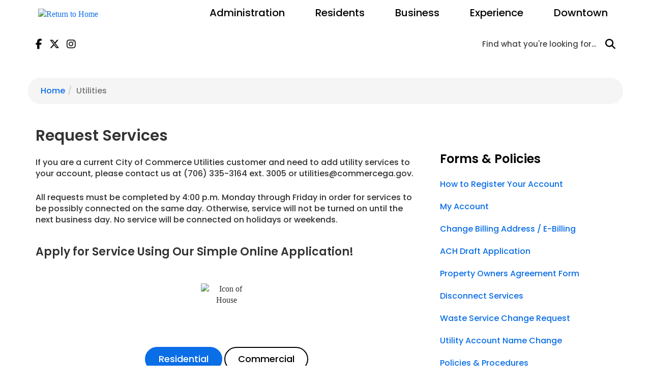

--- FILE ---
content_type: text/html; charset=UTF-8
request_url: https://www.commercega.gov/utilities
body_size: 6924
content:
<!doctype html>
<html lang="en">
<head>
    <meta charset="utf-8"/>
<meta http-equiv="x-ua-compatible" content="ie=edge"/>


<meta name="robots" content="">

<title>Utilities | City of Commerce, Georgia</title>

<meta name="viewport" content="width=device-width, initial-scale=1, maximum-scale=2"/>
<meta name="description" content=""/>
<meta name="keywords" content=""/>

        <link rel="icon" href="/favicon.ico">
                            <meta name="application-name" content="City of Commerce, Georgia">
        <meta name="msapplication-TileColor" content="#EFEFEF">
    <meta content="yes" name="mobile-web-app-capable">
    <meta name="mobile-web-app-status-bar-style" content="black-translucent">

        <link rel="canonical" href="https://commercega.gov/utilities"/>

        <meta property="og:title" content="Utilities"/>
    <meta property="og:site_name" content="City of Commerce, Georgia"/>
    <meta property="og:url" content="https://commercega.gov/utilities"/>
    <meta property="og:description" content=""/>
    <meta property="og:type" content="Website"/>
    <meta property="og:image" content="https://commercega.gov/uploads/files/50/24/502491148128c393d6a672e4f2578f17.svg" />


        <meta name="geo.region" content="US-GA"/>
    <meta name="geo.placename" content="Commerce"/>
    <meta name="geo.position"
          content=";"/>
    <meta name="ICBM"
          content=";"/>
<!-- HTML5 Shim and Respond.js IE8 support of HTML5 elements and media queries -->
<!--[if lt IE 9]>
<script src="/packages/nimble/cms-static/html5shiv-printshiv.min.js" async></script>
<script src="/packages/nimble/cms-static/respond.min.js" async></script>
<![endif]-->

<script type="text/javascript" src="/packages/nimble/cms/web.6465077bbddd8ddd3f90.js" async></script>

<script type="text/javascript">
    if (!window.NimbleCms) (function (n, t, s) {
        s = n.NimbleCms = {_pending: []};
        for (var c in t) s[t[c]] = (function () {
            s._pending.push(arguments);
        }).bind(s, t[c]);
    })(window, ['widget', 'extern', 'ready', 'load']);
</script>

    <script async src="https://www.googletagmanager.com/gtag/js?id=G-ZT804SLJ7Y"></script>
    <script type="text/javascript">
        window.dataLayer = window.dataLayer || [];
        function gtag(){dataLayer.push(arguments);}
        gtag('js', new Date());

        gtag('config', 'G-ZT804SLJ7Y');
    </script>

<!-- begin header assets-->
<!-- end header assets-->
<link rel="stylesheet" href="/packages/nimble/legacy/legacy-web-bundle.bbed1f3b55ec87779a7f.css">
<link media="all" type="text/css" rel="stylesheet" href="https://www.commercega.gov/css/custom-styles.css">



<script type="text/javascript" src="/packages/nimble/legacy/legacy-web-bundle.bbed1f3b55ec87779a7f.js"></script>



        <link rel="stylesheet" href="/dist/site.0fcb5eeab5ca9c74b234.css"/>

    
    <style>
.home-page .top-banner .banner-shortcuts-wrapper .banner-shortcuts a.documents {
    background-color: #ef5710;
    background-image: url(/uploads/files/83/e9/83e92f9eb06ee6d2ace154c8cefc803d.svg);
    background-size: 100px;
}
#content .nimble-widget-content strong {
font-weight: 700 !important;
}
#content p a[class$="-button"] {
line-height: 2.33333;
}

@media (max-width: 767px) {
#content p a[class$="-button"] {
    line-height: unset !important;
    height: auto !important;
    display: block;
}
}

</style>

                <script type="application/ld+json">
            {
              "@context" : "http://schema.org",
                 "@type" : "Organization",
                    "@id" : "https://commercega.gov/#organization",
              "name" : "City of Commerce, Georgia",
              "legalName" : "City of Commerce, Georgia",
              "description" : "City of Commerce, Georgia is...",
              "url" : "https://commercega.gov",
              "address" : {
                "@type" : "PostalAddress",
                "addressLocality" : "Commerce",
                "addressCountry" : "US",
                "postalCode" : "90022",
                "streetAddress" : ""
              },
              "logo" : "https://commercega.gov/uploads/files/50/24/502491148128c393d6a672e4f2578f17.svg",
              "sameAs" : [
                "https://www.facebook.com/commerceddamainstreet/",
                "https://twitter.com/commercedda",
                "",
                "https://www.instagram.com/commercemainstreet/",
                "",
                "",
                ""
             ]
            }
        </script>
    </head>
<body>

<!--[if lt IE 9]>
    <p class="alert alert-warning browserupgrade">You are using an <strong>outdated</strong> browser. Please <a href="//browsehappy.com/" target="_blank">upgrade your browser</a> to improve your experience.</p>
<![endif]-->
<noscript>
    <div class="alert alert-danger">
        <p>
            To use this site, you'll need to enable JavaScript. If you aren't sure how, <a href="//enable-javascript.com" target="_blank">follow these instructions</a>.
        </p>
    </div>
</noscript>
<div class="container-fluid wrapper wrapper172">

        <a href="#content" class="btn btn-skip sr-only-focusable sr-only" title="Skip to Main Content" tabindex="0">Skip to main content</a>

        <header class="hidden-print">

    <nav aria-label="main navigation">

        
                <div class="nav-mobile container-fluid hidden-md hidden-lg">
    <div class="container">
        <div class="row">

            <div class="vcenter text-left col-xs-3 col-sm-3">
                                <button class="navbar-toggle btn btn-sm" data-target=".navbar-collapse" data-toggle="collapse" type="button"><span class="sr-only">Toggle navigation</span><span class="fa fa-bars fa-3x" aria-hidden="true"></span></button>
            </div><!--
            --><div class="vcenter nav-mobile-logo text-center col-xs-6 col-sm-6">
                                <a href="https://commercega.gov"><img class="img-responsive" src="/uploads/files/50/24/502491148128c393d6a672e4f2578f17.svg" alt="Return to Home" title="City of Commerce, Georgia Logo" /></a>            </div><!--
            --><div class="vcenter text-right col-xs-3 col-sm-3">
                                <button class="search-toggle btn btn-sm" data-target="#mobile-search" data-toggle="modal" type="button"><span class="sr-only">Toggle Search</span><span class="fa fa-search fa-3x" aria-hidden="true"></span></button>
            </div>

        </div>
    </div>

        <div class="modal fade" id="mobile-search" tabindex="-1" role="dialog" aria-labelledby="MobileSearch">
        <div class="modal-sm">
            <div class="modal-content" id="MobileSearch">
                <div class="modal-header">
                    <button type="button" class="close" data-dismiss="modal"><span class="fa fa-times" aria-hidden="true"></span><span class="sr-only">Close</span></button>
                    <div class="modal-title">Search</div>
                </div>
                <div class="modal-body" aria-label="Mobile Search">
                                        <form method="GET" action="https://www.commercega.gov/search" accept-charset="UTF-8" class="search">
<div class="input-group">
    <input aria-label="Enter a keyword" class="form-control" placeholder="Find what you&#039;re looking for..." name="q" type="text">
    <span class="input-group-btn">
            <button class="btn btn-search" type="submit"><span class="fa fa-search" aria-hidden="true"></span><span class="sr-only">Click to Search</span></button>
    </span>
</div>
</form>                </div>
                <div class="modal-footer">
                    <button type="button" class="btn btn-default" data-dismiss="modal">Close</button>
                </div>
            </div>
        </div>
    </div>
    </div>
                <div class="nav-main navbar-collapse collapse" role="navigation">
    <div class="container">

        <div class="row">

            <div class="vcenter hidden-xs hidden-sm col-md-3 col-lg-3">
                                <div class="header-logo">
                    <a href="https://commercega.gov"><img class="img-responsive" src="/uploads/files/50/24/502491148128c393d6a672e4f2578f17.svg" alt="Return to Home" title="City of Commerce, Georgia Logo" /></a>                </div>
                            </div><!--
            --><div class="vcenter pull-right col-xs-12 col-sm-12 col-md-9 col-lg-9">
                                <div data-editable="true"  class="main-nav" data-block-name="main-nav" data-block-id="1" data-module="nimble.widget.navigation" data-module-id="1" data-page-id="0" data-has-parent="0" data-shared="true"><ul class="nav mega-menu navbar-nav navigation_1 navbar-right" id="navigation_169654c7e43dd9">
    <li class="dropdown"><a href="#" class="dropdown-toggle link319  " data-toggle="dropdown" aria-expanded="false">Administration  <span class="caret"></span></a><ul class="dropdown-menu row"><li class="col-xs-12 col-sm-6 col-md-3"><ul class="list-unstyled"><li class="dropdown-header">Mayor & Council</li><li class=""><a href="/government/elected-officials" class="link92  " target="_self">Meet the Mayor</a></li><li class=""><a href="https://www.commercega.gov/departments/planning-and-development" class="link311  " target="_blank">City Ordinances</a></li><li class=""><a href="/government/elected-officials" class="link89  page156  " target="_self">Elected Officials</a></li><li class=""><a href="/government/council-agenda-minutes" class="link371  page210  " target="_self">Council Agenda & Minutes</a></li><li class=""><a href="/government/boards-and-committees" class="link19  page15  " target="_self">Boards and Committees</a></li><li class=""><a href="/open-records" class="link314  page204  " target="_self">Open Records</a></li></ul></li><li class="col-xs-12 col-sm-6 col-md-3"><ul class="list-unstyled"><li class="dropdown-header">Departments</li><li class=""><a href="/departments/city-clerk" class="link335  page39  " target="_self">City Clerk</a></li><li class=""><a href="/departments/city-manager" class="link322  page40  " target="_self">City Manager</a></li><li class=""><a href="/departments/human-resources-employment" class="link336  page44  " target="_self">Human Resources & Employment</a></li><li class=""><a href="/departments/finance" class="link337  page42  " target="_self">Finance</a></li><li class=""><a href="/departments/planning-and-development" class="link327  page62  " target="_self">Planning and Development</a></li><li class=""><a href="/departments/civic-center-cultural-center-rental" class="link338  page206  " target="_self">Civic Center & Cultural Center Rental</a></li></ul></li><li class="col-xs-12 col-sm-6 col-md-3"><ul class="list-unstyled"><li class="dropdown-header">Departments (cont.)</li><li class=""><a href="/departments/police" class="link328  page66  " target="_self">Police</a></li><li class=""><a href="/departments/police/municipal-court" class="link379  page69  " target="_self">Municipal Court</a></li><li class=""><a href="/departments/fire" class="link418  page43  " target="_self">Fire</a></li><li class=""><a href="/departments/code-enforcement" class="link340  page67  " target="_self">Code Enforcement</a></li><li class=""><a href="/departments/parks-and-recreation" class="link326  page57  " target="_self">Parks and Recreation</a></li><li class=""><a href="/departments/public-library" class="link342  page68  " target="_self">Public Library</a></li><li class=""><a href="/departments/public-utilities" class="link344  page194  " target="_self">Public Utilities</a></li></ul></li><li class="col-xs-12 col-sm-6 col-md-3"><ul class="list-unstyled"><li class="dropdown-header">Public Information & Communication</li><li class=""><a href="/departments/planning-and-development" class="link348  " target="_self">City Ordinances</a></li><li class=""><a href="/news" class="link353  " target="_self">Press Releases</a></li><li class=""><a href="/government/public-notices" class="link354  " target="_self">Public Notices</a></li><li class=""><a href="/government/public-meetings-events" class="link355  page153  " target="_self">Public Meetings & Events</a></li><li class=""><a href="/contact-us" class="link356  page88  " target="_self">Contact Us</a></li></ul></li></ul></li><li class="dropdown"><a href="#" class="dropdown-toggle link91  " data-toggle="dropdown" aria-expanded="false">Residents <span class="caret"></span></a><ul class="dropdown-menu row"><li class="col-xs-12 col-sm-6 col-md-3"><ul class="list-unstyled"><li class="dropdown-header">Parks & Public Spaces</li><li class=""><a href="/cemetery" class="link90  page158  " target="_self">Cemetery</a></li><li class=""><a href="/downtown" class="link51  page48  " target="_self">Downtown</a></li><li class=""><a href="/living-here/event-venues" class="link184  page107  " target="_self">Event Venues</a></li><li class=""><a href="https://www.prlib.org/commerce" class="link269  " target="_blank">Commerce Public Library</a></li><li class=""><a href="/departments/parks-and-recreation" class="link60  page57  " target="_self">Parks and Recreation</a></li></ul></li><li class="col-xs-12 col-sm-6 col-md-3"><ul class="list-unstyled"><li class="dropdown-header">Public Safety</li><li class=""><a href="/departments/public-library" class="link172  page68  " target="_self">Public Library</a></li><li class=""><a href="https://library.municode.com/ga/commerce/codes/code_of_ordinances" class="link180  " target="_blank">City Ordinances</a></li><li class=""><a href="/departments/fire" class="link170  page43  " target="_self">Fire</a></li><li class=""><a href="/departments/police" class="link171  page66  " target="_self">Police</a></li><li class=""><a href="https://commercega.governmentwindow.com/ticket.html" class="link65  " target="_blank">Fines & Citations</a></li></ul></li><li class="col-xs-12 col-sm-6 col-md-3"><ul class="list-unstyled"><li class="dropdown-header">Community</li><li class=""><a href="/living-here/annual-events" class="link186  page144  " target="_self">Annual Events</a></li><li class=""><a href="/calendar-of-events" class="link188  page148  " target="_self">Calendar of Events</a></li><li class=""><a href="/news" class="link411  page146  " target="_self">News</a></li><li class=""><a href="/government/public-meetings-events" class="link410  page153  " target="_self">Public Meetings & Events</a></li><li class=""><a href="/living-here/schools-and-education" class="link182  page104  " target="_self">Schools and Education</a></li></ul></li><li class="col-xs-12 col-sm-6 col-md-3"><ul class="list-unstyled"><li class="dropdown-header">Utilities</li><li class=""><a href="/utilities/residential-utilities" class="link61  page98  " target="_self">Residential Utilities</a></li><li class=""><a href="/payments" class="link391  page211  " target="_self">Payments</a></li><li class=""><a href="/experience/about-us" class="link54  " target="_self">About Commerce</a></li><li class=""><a href="/contact-us" class="link181  page88  " target="_self">Contact Us</a></li></ul></li></ul></li><li class="dropdown"><a href="#" class="dropdown-toggle link4  " data-toggle="dropdown" aria-expanded="false">Business <span class="caret"></span></a><ul class="dropdown-menu row"><li class="col-xs-12 col-sm-6 col-md-3"><ul class="list-unstyled"><li class=""><a href="/business" class="link166  " target="_self">Doing Business</a></li><li class=""><a href="/business#start" class="link213  " target="_self">Start a Business</a></li><li class=""><a href="/documents-forms" class="link263  page189  " target="_self">Documents & Forms</a></li></ul></li><li class="col-xs-12 col-sm-6 col-md-3"><ul class="list-unstyled"><li class="dropdown-header">Development Services</li><li class=""><a href="/business" class="link164  " target="_self">Start a Business</a></li><li class=""><a href="/business/downtown-design-guidelines" class="link123  page114  " target="_self">Downtown Design Guidelines</a></li><li class=""><a href="/business/incentives" class="link124  page116  " target="_self">Incentives</a></li></ul></li><li class="col-xs-12 col-sm-6 col-md-3"><ul class="list-unstyled"><li class="dropdown-header">Utilities</li><li class=""><a href="/payments" class="link402  page211  " target="_self">Payments</a></li><li class=""><a href="/utilities/commercial-utilities/business-fiber-internet" class="link152  page74  " target="_self">Business Fiber Internet</a></li><li class=""><a href="/utilities/commercial-utilities" class="link69  page70  " target="_self">Commercial Utilities</a></li></ul></li><li class="col-xs-12 col-sm-6 col-md-3"><ul class="list-unstyled"><li class="dropdown-header">Vendors & Contractors</li><li class=""><a href="/business/bid-opportunities" class="link261  page188  " target="_self">Bid Opportunities</a></li><li class=""><a href="/business/vendor-information" class="link135  page125  " target="_self">Vendor Information</a></li></ul></li></ul></li><li class="dropdown"><a href="#" class="dropdown-toggle link5  " data-toggle="dropdown" aria-expanded="false">Experience <span class="caret"></span></a><ul class="dropdown-menu row"><li class="col-xs-12 col-sm-6 col-md-3"><ul class="list-unstyled"><li class="dropdown-header">Things to Do</li><li class=""><a href="/living-here/annual-events" class="link185  page144  " target="_self">Annual Events</a></li><li class=""><a href="/calendar-of-events" class="link200  page148  " target="_self">Calendar of Events</a></li><li class=""><a href="/downtown-all" class="link240  " target="_self">Downtown Directory</a></li><li class=""><a href="/dine" class="link242  " target="_self">Dine</a></li><li class=""><a href="/shop" class="link241  " target="_self">Shop</a></li></ul></li><li class="col-xs-12 col-sm-6 col-md-3"><ul class="list-unstyled"><li class="dropdown-header">Visitor Information</li><li class=""><a href="/experience/about-us" class="link210  " target="_self">About Commerce</a></li><li class=""><a href="/downtown" class="link88  page48  " target="_self">Downtown</a></li><li class=""><a href="/living-here/visitor-information" class="link243  " target="_self">Plan a Visit</a></li><li class=""><a href="/living-here/visitor-information#map" class="link244  " target="_self">Maps</a></li></ul></li><li class="col-xs-12 col-sm-6 col-md-3"><ul class="list-unstyled"><li class="dropdown-header">Newcomer?</li><li class=""><a href="/business#start" class="link212  " target="_self">Start a Business</a></li><li class=""><a href="/departments/parks-and-recreation" class="link203  page57  " target="_self">Parks and Recreation</a></li><li class=""><a href="/living-here/schools-and-education" class="link206  page104  " target="_self">Schools and Education</a></li><li class=""><a href="/utilities" class="link205  page172  active" target="_self">Utilities</a></li></ul></li></ul></li><li class=""><a href="/downtown" class="link246  page48  " target="_self">Downtown</a></li>
</ul></div>
                <div class="xs-quick-links hidden-md hidden-lg">
                                        <ul class="nav navbar-nav navbar-right quick-links">
            <li><a href="/register">Register</a></li>
        <li><a href="/login">Login</a></li>
        <li><a href="/password/remind">Password Help</a></li>
    </ul>                </div>
            </div>

        </div>


    </div>
</div>
        <div class="nav-top container-fluid hidden-xs hidden-sm">
            <div class="container">

                <div class="row">

                    <div class="col col-md-3 col-lg-2">
                                                <div class="header-social-media">
                            <a href="https://www.facebook.com/commerceddamainstreet/" target="_blank" title="Facebook"><span class="fa fa-facebook" aria-hidden="true"></span><span class="sr-only">Find us on Facebook</span></a>
<a href="https://twitter.com/commercedda" target="_blank" title="Twitter"><span class="fa fa-twitter" aria-hidden="true"></span><span class="sr-only">Follow us on Twitter</span></a>


<a href="https://www.instagram.com/commercemainstreet/" target="_blank" title="Instagram"><span class="fa fa-instagram" aria-hidden="true"></span><span class="sr-only">Find us on Instagram</span></a>


                        </div>
                                            </div>
                    <div class="text-center col col-md-5 col-lg-7">
                        <div class="header-tagline">
                                                        <div data-editable="true"  class="tagline-block" data-block-name="tagline-block" data-block-id="102" data-module="nimble.widget.content" data-module-id="96" data-page-id="0" data-has-parent="0" data-shared="true"><p class="nimble-paragraph-line-break">Welcome to the</p>

<p class="nimble-paragraph-line-break font-yesteryear font-50">City of Commerce</p>

<p class="nimble-paragraph-line-break">Georgia</p>
</div>                        </div>
                    </div>
                    <div class="pull-right text-right col col-md-4 col-lg-3" role="search">
                                                <div class="header-search" aria-label="Site Search">
                            <form method="GET" action="https://www.commercega.gov/search" accept-charset="UTF-8" class="search">
<div class="input-group">
    <input aria-label="Enter a keyword" class="form-control" placeholder="Find what you&#039;re looking for..." name="q" type="text">
    <span class="input-group-btn">
            <button class="btn btn-search" type="submit"><span class="fa fa-search" aria-hidden="true"></span><span class="sr-only">Click to Search</span></button>
    </span>
</div>
</form>                        </div>
                                            </div>

                </div>

            </div>
        </div>

    </nav>

</header>    
    <main>
                <div class="top-banner hidden-print" role="banner">
    <div class="container-fluid">
        <div class="row">
            <div class="col-xs-12 col-sm-12 col-md-12 col-lg-12">

                <div data-editable="true"  class="main-banner" data-block-name="main-banner" data-block-id="172" data-module="nimble.widget.banner" data-module-id="2" data-page-id="0" data-has-parent="0" data-shared="true"></div>                

            </div>
        </div>
    </div>
</div>

                <section role="main" aria-label="main content" aria-labelledby="content">
            <div class="content container-fluid">
                <div id="content" class="container">
                                            <div class="row">
                            <div class="col-xs-12 col-sm-12 col-md-12 col-lg-12">
                                                                <ol class="breadcrumb"><li><a href="/">Home</a></li><li class="active">Utilities</li></ol>
                            </div>
                        </div>
                                        <div class="row">
                        <div class="col-xs-12 col-sm-12 col-md-12 col-lg-12">
                                                        
                        </div>
                    </div>
                                                                <div class="flexible-container">
        <div class="row nimble-page-row" id="layout-row-1" data-module="nimble.page.row"><div data-editable="true"  class="nimble-widget-content col-md-8 " data-block-id="277" data-module="nimble.widget.content" data-module-id="113" data-page-id="172"><h1>Request Services</h1>

<p>If you are a current City of Commerce Utilities customer and need to add utility services to your account, please contact us at (706) 335-3164 ext. 3005 or utilities@commercega.gov.</p>

<p>All requests must be completed by 4:00 p.m. Monday through Friday in order for services to be possibly connected on the same day. Otherwise, service will not be turned on until the next business day. No service will be connected on holidays or weekends.</p>

<h3 style="margin-bottom: 50px; margin-top: 40px;">Apply for Service Using Our Simple Online Application!</h3>

<p class="text-center"><img alt="Icon of House" class="img-responsive" src="/uploads/files/f0/ab/f0abb03e8413323189ceca0ec4135a93.svg" style="margin-right: auto; margin-left: auto; width: 100px; height: 100px;" /></p>

<p style="text-align: center; margin-bottom: 40px;"><a class="btn btn-lg btn-primary" href="/utilities/residential-utilities">Residential</a> <a class="btn btn-lg btn-default" href="/utilities/commercial-utilities">Commercial</a></p>

<h4 style="text-align: center;">Have a question about service or need help applying?</h4>

<p style="text-align: center;">Call us: (706) 335-3164 ext. 3005<br />
Email us: <a href="javascript:void(location.href='mailto:'+String.fromCharCode(117,116,105,108,105,116,105,101,115,64,99,111,109,109,101,114,99,101,103,97,103,111,118))">utilities@commercega.gov</a><br />
Address: 110 State Street<br />
Hours: 7:30 am-5:00 pm Monday-Friday</p>
</div><div data-editable="true"  class="nimble-widget-navigation col-md-4 " data-block-id="278" data-module="nimble.widget.navigation" data-module-id="4" data-page-id="172"><ul class="nav nav-stacked navigation_4 " id="navigation_469654c7e40ad3">
    <li class="dropdown-header">Forms & Policies</li><li class=""><a href="/uploads/files/f4/0b/f40b3efd53435ac9eb67f24cb6dd73f0.pdf" class="link103  " target="_blank">How to Register Your Account</a></li><li class=""><a href="https://bsaonline.com/?uid=2441" class="link307  " target="_blank">My Account</a></li><li class=""><a href="https://form.jotform.com/222916320657052" class="link377  " target="_blank">Change Billing Address / E-Billing</a></li><li class=""><a href="https://form.jotform.com/222916396101049" class="link303  " target="_blank">ACH Draft Application</a></li><li class=""><a href="https://form.jotform.com/222916094759063" class="link305  " target="_blank">Property Owners Agreement Form</a></li><li class=""><a href="https://form.jotform.com/222916522193051" class="link302  " target="_blank">Disconnect Services</a></li><li class=""><a href="https://form.jotform.com/222915656080053" class="link358  " target="_blank">Waste Service Change Request</a></li><li class=""><a href="https://form.jotform.com/252795329235061" class="link432  " target="_blank">Utility Account Name Change</a></li><li class=""><a href="/uploads/files/15/43/154325cf482d50fa8d7ae7aef9f9cc60.pdf" class="link102  " target="_blank">Policies & Procedures</a></li>
</ul></div></div>
</div>                </div>
            </div>
        </section>
        
    </main>

        <footer class="hidden-print footer">
    <div class="container-fluid">

        <div class="footer-01">
            <div class="container">

                <div class="row">
                    <div class="col-xs-12 col-sm-12 col-md-4 col-lg-4">
                        <div data-editable="true"  class="footer-block-01" data-block-name="footer-block-01" data-block-id="105" data-module="nimble.widget.content" data-module-id="99" data-page-id="0" data-has-parent="0" data-shared="true"><p class="nimble-paragraph-line-break footer-heading">Contact Us</p>

<p class="nimble-paragraph-line-break">PO Box 348<br />
110 State Street<br />
Commerce, Georgia 30529</p>

<p class="nimble-paragraph-line-break"><a href="tel:(706) 335-3164">(706) 335-3164</a></p>

<p class="nimble-paragraph-line-break"><a href="javascript:void(location.href='mailto:'+String.fromCharCode(105,110,102,111,64,99,111,109,109,101,114,99,101,103,97,46,103,111,118))">info@commercega.gov</a></p>
</div>                    </div>
                    <div class="col-xs-12 col-sm-12 col-md-4 col-lg-4">
                        <div data-editable="true"  class="footer-block-02" data-block-name="footer-block-02" data-block-id="107" data-module="nimble.widget.navigation" data-module-id="2" data-page-id="0" data-has-parent="0" data-shared="true"><ul class="nav nav-stacked navigation_2 " id="navigation_269654c7e498cb">
    <li class=""><a href="/payments" class="link389  page211  " target="_self">Payments</a></li><li class=""><a href="https://commercega.gov/departments/planning-and-development" class="link310  " target="_blank">City Ordinances</a></li><li class=""><a href="/documents-forms" class="link264  page189  " target="_self">Documents & Forms</a></li><li class=""><a href="/report-an-issue" class="link265  page170  " target="_self">Report an Issue</a></li><li class=""><a href="/government/council-agenda-minutes" class="link372  page210  " target="_self">Council Agenda & Minutes</a></li><li class=""><a href="/contact" class="link268  " target="_self">Citizen Feedback/ Contact Us</a></li>
</ul></div>                    </div>
                    <div class="col-xs-12 col-sm-12 col-md-4 col-lg-4">
                        <div data-editable="true"  class="footer-block-03" data-block-name="footer-block-03" data-block-id="108" data-module="nimble.widget.navigation" data-module-id="3" data-page-id="0" data-has-parent="0" data-shared="true"><ul class="nav nav-stacked navigation_3 " id="navigation_369654c7e4a2d5">
    <li class=""><a href="/accessibility" class="link6  page147  " target="_self">Accessibility</a></li><li class=""><a href="/privacy-policy" class="link7  page3  " target="_self">Privacy Policy</a></li><li class=""><a href="/disclaimer" class="link8  page4  " target="_self">Disclaimer</a></li><li class=""><a href="/sitemap" class="link9  page6  " target="_self">Sitemap</a></li><li class=""><a href="/admin" class="link10  " target="_self">ADMIN</a></li>
</ul></div>                                                <div class="footer-social-media">
                            <a href="https://www.facebook.com/commerceddamainstreet/" target="_blank" title="Facebook"><span class="fa fa-facebook" aria-hidden="true"></span><span class="sr-only">Find us on Facebook</span></a>
<a href="https://twitter.com/commercedda" target="_blank" title="Twitter"><span class="fa fa-twitter" aria-hidden="true"></span><span class="sr-only">Follow us on Twitter</span></a>


<a href="https://www.instagram.com/commercemainstreet/" target="_blank" title="Instagram"><span class="fa fa-instagram" aria-hidden="true"></span><span class="sr-only">Find us on Instagram</span></a>


                        </div>
                                            </div>
                </div>

            </div>
        </div>

        <div class="footer-02">
            <div class="container">

                <div class="row">
                    <div class="vcenter text-right col-xs-12 col-sm-12 col-md-12 col-lg-12">
                                                <div class="footer-copyright">
                            City of Commerce, Georgia &copy; 2026<span class="hidden-xs"> All Rights Reserved.</span>                        </div>
                                            </div>
                </div>

            </div>
        </div>

        <div class="footer-03">
            <div class="container">

                <div class="row">
                    <div class="vcenter text-right col-xs-12 col-sm-12 col-md-12 col-lg-12">
                                                <div class="footer-powered-by">
                            <a href="//www.nimblecms.com" class="external" target="_blank">Powered by nimbleCMS</a>
                        </div>
                                            </div>
                </div>

            </div>
        </div>

    </div>
</footer>    
        <a class="back-to-top hidden-print fa fa-chevron-up fa-3" href="javascript:void(0);" title="Back to Top">
        <span class="sr-only">Back to Top</span>
    </a>
</div>




<script type="text/javascript" src="/dist/site.0fcb5eeab5ca9c74b234.js"></script>

</body>
</html>

--- FILE ---
content_type: text/css; charset=utf-8
request_url: https://www.commercega.gov/css/custom-styles.css
body_size: 438
content:
@import url(//fonts.googleapis.com/css2?family=Poppins:wght@400;500;600&family=Yesteryear&display=swap);

span.custom-font-50, .font-50 {
   font-size: 50px;
}

span.custom-font-30, .font-30 {
    font-size: 30px;
}

span.custom-font-25, .font-25 {
    font-size: 25px;
}

span.custom-font-yesteryear, .font-yesteryear {
    font-family: 'Yesteryear', cursive;
}

a.custom-blue-button {
    border-radius: 50px;
    padding: 10px 25px 10px 25px;
    font-weight: normal;
    font-size: 18px;
    border-width: 2px;
    border-style: solid;
    transition: all ease-in-out .2s;
    white-space: unset !important;
    background-color: #0a6ee7;
    border-color: #0a6ee7;
    color: #FFFFFF !important;
}

a.custom-green-button {
    border-radius: 50px;
    padding: 10px 25px 10px 25px;
    font-weight: normal;
    font-size: 18px;
    border-width: 2px;
    border-style: solid;
    transition: all ease-in-out .2s;
    white-space: unset !important;
    background-color: #87c13f;
    border-color: #87c13f;
    color: #FFFFFF !important;
}

a.custom-red-button {
    border-radius: 50px;
    padding: 10px 25px 10px 25px;
    font-weight: normal;
    font-size: 18px;
    border-width: 2px;
    border-style: solid;
    transition: all ease-in-out .2s;
    white-space: unset !important;
    background-color: #c7212b;
    border-color: #c7212b;
    color: #FFFFFF;
}

a.custom-orange-button {
    border-radius: 50px;
    padding: 10px 25px 10px 25px;
    font-weight: normal;
    font-size: 18px;
    border-width: 2px;
    border-style: solid;
    transition: all ease-in-out .2s;
    white-space: unset !important;
    background-color: #ef5710;
    border-color: #ef5710;
    color: #FFFFFF !important;
}

a.custom-black-border-button  {
    border-radius: 50px;
    padding: 10px 25px 10px 25px;
    font-weight: normal;
    font-size: 18px;
    border-width: 2px;
    border-style: solid;
    transition: all ease-in-out .2s;
    white-space: unset !important;
    border-color: #000000;
    color: #000000 !important;
}


--- FILE ---
content_type: text/css; charset=utf-8
request_url: https://www.commercega.gov/dist/site.0fcb5eeab5ca9c74b234.css
body_size: 7390
content:
@import url(//fonts.googleapis.com/css2?family=Poppins:wght@400;500;600&family=Yesteryear&display=swap);
@import url(//fonts.googleapis.com/css2?family=Poppins:wght@400;500;600&family=Yesteryear&display=swap);
span.custom-font-50, .font-50 {
   font-size: 50px;
}

span.custom-font-30, .font-30 {
    font-size: 30px;
}

span.custom-font-25, .font-25 {
    font-size: 25px;
}

span.custom-font-yesteryear, .font-yesteryear {
    font-family: 'Yesteryear', cursive;
}

a.custom-blue-button {
    border-radius: 50px;
    padding: 10px 25px 10px 25px;
    font-weight: normal;
    font-size: 18px;
    border-width: 2px;
    border-style: solid;
    transition: all ease-in-out .2s;
    white-space: unset !important;
    background-color: #0a6ee7;
    border-color: #0a6ee7;
    color: #FFFFFF !important;
}

a.custom-green-button {
    border-radius: 50px;
    padding: 10px 25px 10px 25px;
    font-weight: normal;
    font-size: 18px;
    border-width: 2px;
    border-style: solid;
    transition: all ease-in-out .2s;
    white-space: unset !important;
    background-color: #87c13f;
    border-color: #87c13f;
    color: #FFFFFF !important;
}

a.custom-red-button {
    border-radius: 50px;
    padding: 10px 25px 10px 25px;
    font-weight: normal;
    font-size: 18px;
    border-width: 2px;
    border-style: solid;
    transition: all ease-in-out .2s;
    white-space: unset !important;
    background-color: #c7212b;
    border-color: #c7212b;
    color: #FFFFFF;
}

a.custom-orange-button {
    border-radius: 50px;
    padding: 10px 25px 10px 25px;
    font-weight: normal;
    font-size: 18px;
    border-width: 2px;
    border-style: solid;
    transition: all ease-in-out .2s;
    white-space: unset !important;
    background-color: #ef5710;
    border-color: #ef5710;
    color: #FFFFFF !important;
}

a.custom-black-border-button  {
    border-radius: 50px;
    padding: 10px 25px 10px 25px;
    font-weight: normal;
    font-size: 18px;
    border-width: 2px;
    border-style: solid;
    transition: all ease-in-out .2s;
    white-space: unset !important;
    border-color: #000000;
    color: #000000 !important;
}

body{font-family:"Poppins",sans-serif;font-size:16px;font-weight:500}h1{font-size:30px;font-weight:600;margin:25px 0px 25px 0px}h2{font-size:26px;font-weight:600;margin:25px 0px 25px 0px}h3{font-size:22px;font-weight:600;margin:25px 0px 25px 0px}h4{font-size:20px;font-weight:500;margin:25px 0px 25px 0px}h5{font-size:18px;font-weight:600;margin:25px 0px 25px 0px}h6{font-size:18px;font-weight:500;margin:25px 0px 25px 0px}p{margin:25px 0px 25px 0px}strong{font-weight:500}a,a:visited{color:#0a6ee7}a:active,a:hover{color:#0a6ee7}button,.btn{border-radius:50px;padding:10px 25px 10px 25px;font-weight:500;font-size:18px;border-width:2px;border-style:solid;transition:all ease-in-out .2s;white-space:unset !important}.btn-default,.btn-default:visited{border-color:#000;color:#000}.btn-default:active,.btn-default:hover{border-color:#0d0d0d;color:#0d0d0d;background-color:#eee}.btn-primary,.btn-primary:visited{background-color:#0a6ee7;border-color:#0a6ee7;color:#fff}.btn-primary:hover,.btn-primary:active{background-color:#0962cf;border-color:#0962cf;color:#fff}.btn-info,.btn-info:visited{background-color:#0752ad;border-color:#0752ad;color:#fff}.btn-info:hover,.btn-info:active{background-color:#064694;border-color:#064694;color:#fff}.btn-more,.btn-more:visited{background-color:#fff;border-color:#0752ad;color:#0752ad}.btn-more:hover,.btn-more:active{background-color:#fff;border-color:#064694;color:#064694}.btn-danger,.btn-danger:visited{color:#fff !important}.btn-skip{position:absolute;top:0;left:0;z-index:99999}.header-social-media{padding:25px 0px 25px 0px}.header-social-media .fa{color:#000;font-size:20px;vertical-align:middle;padding-right:10px}.header-logo{padding-top:10px;padding-bottom:5px;padding-left:5px}.header-tagline{position:relative;z-index:1;transition:opacity ease-in-out .2s}.header-tagline .tagline-block{position:relative;z-index:2;margin-bottom:-43px;padding:12px 0px 0px 0px}.header-tagline .tagline-block p{margin:0px 0px 0px 0px}.header-tagline .tagline-block p.font-yesteryear{margin-top:-5px;margin-bottom:-5px}.header-tagline:after{position:relative;z-index:0;content:" ";background-color:#fff;display:inline-block;margin:0 1em 1em 0;height:200px;width:400px;margin-top:-95px;margin-bottom:-95px;border-bottom-left-radius:400px;border-bottom-right-radius:400px}.header-search{padding:12px 0px 12px 0px;color:#444}.header-search .fa{color:#000;font-size:20px;vertical-align:middle}.header-search .form-control{padding:0;border:0;color:#444;background-color:transparent;box-shadow:none}.header-search .form-control::-webkit-input-placeholder{color:#444}.header-search .form-control:-moz-placeholder{color:#444}.header-search .form-control::-moz-placeholder{color:#444}.header-search .form-control:-ms-input-placeholder{color:#444}.header-search .btn-search{background-color:transparent;border:0;padding:0px 0px 0px 10px}nav{background-color:#fff;height:auto;width:100%;position:fixed;top:0;left:0;z-index:20;-webkit-transition:all .3s;-moz-transition:all .3s;transition:all .3s;transition:background-color ease-in-out .2s}nav:hover{background-color:#fff !important}.nav-top{padding:0px 0px 0px 0px;-webkit-transition:all .3s;-moz-transition:all .3s;transition:all .3s;transition:margin-top ease-in-out .2s}.nav-top .header-tagline{display:none}.nav-mobile .text-left{text-align:left !important}.nav-mobile .navbar-toggle,.nav-mobile .search-toggle{margin-top:-2px !important;margin-bottom:0;border:0 !important;background-color:transparent !important;padding:0px;border-radius:0}.nav-mobile .search-toggle{float:right;margin-right:0;margin-left:15px}.nav-mobile .navbar-toggle{float:none;margin-left:0;margin-right:15px}.nav-mobile .navbar-toggle .fa,.nav-mobile .search-toggle .fa{color:#000 !important}.nav-main{width:100%;height:auto;border:0 !important}.nav-main .container{position:relative;transition:margin-top ease-in-out .2s}.nav-main ul.nav{list-style-type:none;-webkit-transition:padding .3s;-moz-transition:padding .3s;transition:padding .3s}.nav-main ul.nav li{vertical-align:top}.nav-main ul.nav li a{transition:all ease-in-out .2s;color:#000;height:50px;line-height:50px;background-color:transparent;margin:0}.nav-main ul.nav li .active{background-color:transparent}.nav-main ul.nav li a:hover{background-color:transparent}.nav-main ul.nav li.dropdown .caret{display:none}.nav-main ul.nav .open .dropdown-toggle{background-color:transparent}.nav-main ul.nav ul.dropdown-menu{background-color:#000;margin-top:0;border-top-width:0;padding:30px 10%}.nav-main ul.nav ul.dropdown-menu a{color:#fff;font-weight:400;font-size:15px;height:auto !important;line-height:1 !important;display:block;word-wrap:break-word;overflow-wrap:break-word;padding:10px 5px 10px 5px;margin:0;text-transform:none}.nav-main ul.nav ul.dropdown-menu a:hover{padding:10px 0px 10px 10px}.nav-main ul.nav ul.dropdown-menu a.page154,.nav-main ul.nav ul.dropdown-menu a.link54,.nav-main ul.nav ul.dropdown-menu a.link166,.nav-main ul.nav ul.dropdown-menu a.page141,.nav-main ul.nav ul.dropdown-menu a.page145,.nav-main ul.nav ul.dropdown-menu a.link176,.nav-main ul.nav ul.dropdown-menu a.link213,.nav-main ul.nav ul.dropdown-menu a.link263{font-weight:500 !important;font-size:18px !important}.nav-main ul.nav ul.dropdown-menu .page154,.nav-main ul.nav ul.dropdown-menu a.link54,.nav-main ul.nav ul.dropdown-menu a.link176{padding-top:20px !important}.nav-main ul.nav ul.dropdown-menu .dropdown-header{font-weight:500;color:#fff;font-size:18px;height:auto !important;line-height:1 !important;padding:20px 5px 20px 5px !important;width:auto}.nav-main ul.nav ul.dropdown-menu .dropdown-header:after{display:block;margin-top:5px;content:" ";height:3px;background-color:#eee;width:15%}nav.small{background-color:#fff !important;box-shadow:0 2px 2px rgba(0,0,0,.07);height:76px}nav.small .nav-top{margin-top:-9999px}.navbar-collapse{display:block;border-top:0 !important;box-shadow:none !important;padding:0 !important;overflow-x:visible;overflow-y:auto;height:0;max-height:400px}.navbar-collapse.in,.navbar-collapse.collapsing{display:block;overflow-y:auto;height:auto;max-height:400px}ul.mega-menu li.dropdown{position:static}ul.mega-menu ul.dropdown-menu{position:fixed !important;left:0 !important;right:0 !important;width:100vw !important;height:auto;box-shadow:none;border:none}ul.mega-menu ul.dropdown-menu li.col-xs-12.col-sm-6.col-md-3{min-height:180px}ul.mega-menu ul.dropdown-menu a:hover{text-decoration:none}@media(max-width: 992px){ul.mega-menu ul.dropdown-menu{width:calc(100vw - 34px) !important;background-color:#fff !important;position:inherit !important;margin:15px 0px 0px 0px !important;padding:0px 0px 15px 30px !important}ul.mega-menu ul.dropdown-menu li.col-xs-12.col-sm-6.col-md-3{min-height:1px}ul.mega-menu ul.dropdown-menu a{color:#000 !important;font-size:16px !important}ul.mega-menu ul.dropdown-menu .dropdown-header{color:#000 !important}ul.mega-menu ul.dropdown-menu .dropdown-header:after{background-color:#000 !important}}.top-banner{position:relative;z-index:0;top:0;bottom:0;left:0;right:0}.top-banner .container-fluid{padding:0 !important;margin:0 !important}.top-banner .row{padding:0 !important;margin:0 !important}.top-banner .col-xs-12,.top-banner .col-sm-12,.top-banner .col-md-12,.top-banner .col-lg-12{padding:0 !important;margin:0 !important}.top-banner img{min-width:100% !important;max-height:450px;object-fit:cover;object-position:center}.top-banner .carousel-control .glyphicon-chevron-left,.top-banner .carousel-control .glyphicon-chevron-right,.top-banner .carousel-control .icon-next,.top-banner .carousel-control .icon-prev{font-size:50px;height:50px;width:50px;color:#fff}.top-banner .carousel-indicators{display:none !important}.top-banner .carousel-indicators li{width:30px;height:30px;border-radius:30px}.top-banner .carouselButtons{position:absolute;right:15px;top:15px}.top-banner .carouselButtons button{border-radius:0;color:#fff !important;background-color:rgba(0,0,0,.5) !important;box-shadow:none !important;border:0 !important;padding:10px 15px 10px 15px !important}.top-banner .carouselButtons button[id^=previousButton_],.top-banner .carouselButtons button[id^=pauseButton_],.top-banner .carouselButtons button[id^=nextButton_],.top-banner .carouselButtons button[id^=hideButton_]{display:none}.top-banner .item-description{display:none !important}.top-banner .slide-description{display:none !important;flex-direction:column;justify-content:space-around;position:absolute;top:0;right:0;left:0;bottom:0;width:100%;height:100%;text-align:center;vertical-align:middle}.top-banner .slide-description .slide-description-wrapper .slide-title{display:block;height:auto;width:100%}.top-banner .slide-description .slide-description-wrapper .slide-caption{display:block;height:auto;width:100%}main{position:relative;min-height:100%;height:auto !important;height:100%;width:100%}main a.custom-black-border-button:hover,main a.custom-black-border-button.active,main a.custom-black-border-button:active,main a.custom-black-border-button:visited{filter:brightness(0.9);color:#fff !important}main a.custom-green-button:hover,main a.custom-green-button.active,main a.custom-green-button:active,main a.custom-green-button:visited{filter:brightness(0.9);color:#fff !important}main a.custom-blue-button:hover,main a.custom-blue-button.active,main a.custom-blue-button:active,main a.custom-blue-button:visited{filter:brightness(0.9);color:#fff !important}main a.custom-red-button:hover,main a.custom-red-button.active,main a.custom-red-button:active,main a.custom-red-button:visited{filter:brightness(0.9);color:#fff !important}main a.custom-orange-button:hover,main a.custom-orange-button.active,main a.custom-orange-button:active,main a.custom-range-button:visited{filter:brightness(0.9);color:#fff !important}section{padding-top:20px;padding-bottom:20px}section .content .nav-stacked .dropdown-header{color:#000;padding:10px 15px}section .content .breadcrumb{margin-top:10px;padding:15px 25px 15px 25px;margin-right:-15px;margin-left:-15px;border-radius:25px}section .content .icon-links div{margin-top:15px;min-height:84px}section .content .icon-links div img{vertical-align:middle;width:64px;height:64px;margin-right:20px;display:inline-block}section .content .icon-links div a,section .content .icon-links div a:visited{display:inline-block;margin-right:0px;transition:all ease-in-out .2s}section .content .icon-links div a:hover,section .content .icon-links div a:active{text-decoration:none;margin-right:0px;margin-left:5px}section .content .icon-links div a:after{display:inline-block;content:"";font-weight:600;margin-left:15px;font-family:FontAwesome;color:#0a6ee7}section .content .icon-links div:after{content:" ";display:block;background-color:#ccc;width:99%;height:1px;margin-top:15px}section .content .icon-links .col-empty:after{content:none}section .content .icon-links:first-of-type{margin-top:30px}section .content .icon-links:last-of-type{margin-bottom:40px}#google-reviews,#google-hours{display:block}#google-hours:has(.entry-hours-label){margin-top:20px}#google-hours:has(.entry-hours-label) .entry-hours-label{display:none !important}@media(max-width: 991px){.directory .row .col-sm-6{width:100% !important}}.directory .page-header{margin:0;border:0;padding:0}.directory .pdf-link{display:none}.directory #directory-entries-search-form{display:none}.directory .listing-photo,.directory-entry-widget-listing .listing-photo{width:100%;text-align:left !important;margin:-20px -20px 0px -20px;padding:0;margin-bottom:20px}.directory .listing-photo img,.directory .listing-photo .img-thumbnail,.directory-entry-widget-listing .listing-photo img,.directory-entry-widget-listing .listing-photo .img-thumbnail{border-top-right-radius:25px;border-top-left-radius:25px;border-bottom-left-radius:0;border-bottom-right-radius:0;height:250px;width:calc(100% + 40px);max-width:unset;padding:0;line-height:unset;background-color:transparent;border:0;object-fit:cover;object-position:center}.directory .listing-info,.directory-entry-widget-listing .listing-info{padding:0 !important;width:100%}.directory a,.directory a:visited,.directory-entry-widget-listing a,.directory-entry-widget-listing a:visited{color:#333;text-decoration:none}.directory a:active,.directory a:hover,.directory-entry-widget-listing a:active,.directory-entry-widget-listing a:hover{color:#333;text-decoration:underline}.directory .entry-loc-link,.directory-entry-widget-listing .entry-loc-link{display:none}.directory .entry-full-name a,.directory-entry-widget-listing .entry-full-name a{text-decoration:none !important}.directory .entry-full-name:after,.directory-entry-widget-listing .entry-full-name:after{display:block;text-align:right;height:1px;line-height:1px;content:" ";width:85%;background-color:#333;margin-top:15px;margin-bottom:15px;margin-left:15%}.entry-address-label{display:none}.entry-biography-label{display:none}.entry-email,.entry-website,.entry-phone-numbers,.entry-patient-portal,.entry-virtual-office{display:block;width:100%;word-break:break-word}.entry-email a,.entry-email a:visited,.entry-email a:hover,.entry-email a:active,.entry-website a,.entry-website a:visited,.entry-website a:hover,.entry-website a:active,.entry-phone-numbers a,.entry-phone-numbers a:visited,.entry-phone-numbers a:hover,.entry-phone-numbers a:active,.entry-patient-portal a,.entry-patient-portal a:visited,.entry-patient-portal a:hover,.entry-patient-portal a:active,.entry-virtual-office a,.entry-virtual-office a:visited,.entry-virtual-office a:hover,.entry-virtual-office a:active{color:#0a6ee7}.entry-email .fa,.entry-website .fa,.entry-phone-numbers .fa,.entry-patient-portal .fa,.entry-virtual-office .fa{font-size:17px;color:#0a6ee7;margin-right:4px}.directory-entry .nav-tabs{margin-top:20px;border:0}.directory-entry .entry-address,.directory-entry .entry-contact{width:100%}.directory-entry hr{display:none}.directory-entry .fa{font-size:24px;color:#0a6ee7}.directory-entry .fa-linkedin-square{color:#074b9e}.directory-entry .entry-contact{margin:20px 0px 0px 0px}.directory-entry .entry-photo img{border-radius:25px}.directory-entry .entry-links{display:none}.entry-patient-portal{display:none}.directory-entry-widget-heading{display:none}.directory-listing{display:flex !important;flex-wrap:wrap;flex-direction:row;justify-content:flex-start;background-color:transparent;border:0;padding:0;font-size:16px}.directory-listing .row{min-height:420px;width:calc(100% - 10px);margin:0px 5px 50px 5px;padding:20px;box-shadow:0px 10px 10px 0px rgba(0,0,0,.45);-webkit-box-shadow:0px 10px 10px 0px rgba(0,0,0,.45);-moz-box-shadow:0px 10px 10px 0px rgba(0,0,0,.45);transition:all ease-in-out .2s;color:#333;background-color:#fff;border-radius:25px;text-align:right}.directory-listing .row:hover{margin:-5px 5px 55px 5px}.directory-entry-gallery{display:flex !important;flex-wrap:wrap;flex-direction:row;justify-content:flex-start}.directory-entry-gallery .directory-entry-gallery-cell{min-height:420px;width:calc(100% - 10px);margin:0px 5px 50px 5px;padding:20px;box-shadow:0px 10px 10px 0px rgba(0,0,0,.45);-webkit-box-shadow:0px 10px 10px 0px rgba(0,0,0,.45);-moz-box-shadow:0px 10px 10px 0px rgba(0,0,0,.45);transition:all ease-in-out .2s;color:#333;background-color:#fff;border-radius:25px;text-align:right}.directory-entry-gallery .directory-entry-gallery-cell:hover{margin:-5px 5px 55px 5px}.nimble-widget-directory-entry.col-md-12{padding:0 !important}.nimble-widget-directory-entry.col-md-12 .directory-entry-widget-listing.directory-entry-gallery-cell{width:calc(25% - 30px);margin:0px 15px 50px 15px}@media(max-width: 991px){.nimble-widget-directory-entry.col-md-12 .directory-entry-widget-listing.directory-entry-gallery-cell{width:calc(33% - 30px)}}@media(max-width: 767px){.nimble-widget-directory-entry.col-md-12 .directory-entry-widget-listing.directory-entry-gallery-cell{width:calc(50% - 30px) !important}}@media(max-width: 567px){.nimble-widget-directory-entry.col-md-12 .directory-entry-widget-listing.directory-entry-gallery-cell{width:calc(100% - 30px) !important}}.nimble-widget-directory-entry.col-md-12 .directory-entry-widget-listing.directory-entry-gallery-cell:hover{margin:-5px 15px 55px 15px}.nimble-widget-directory-entry.col-md-3,.nimble-widget-directory-entry.col-md-4,.nimble-widget-directory-entry.col-md-6{width:25%;padding:0 !important}@media(max-width: 991px){.nimble-widget-directory-entry.col-md-3,.nimble-widget-directory-entry.col-md-4,.nimble-widget-directory-entry.col-md-6{display:inline-block;width:33%}}@media(max-width: 767px){.nimble-widget-directory-entry.col-md-3,.nimble-widget-directory-entry.col-md-4,.nimble-widget-directory-entry.col-md-6{width:50% !important}}@media(max-width: 567px){.nimble-widget-directory-entry.col-md-3,.nimble-widget-directory-entry.col-md-4,.nimble-widget-directory-entry.col-md-6{width:100% !important}}.nimble-widget-directory-entry.col-md-3 .directory-entry-widget-listing.directory-entry-gallery-cell,.nimble-widget-directory-entry.col-md-4 .directory-entry-widget-listing.directory-entry-gallery-cell,.nimble-widget-directory-entry.col-md-6 .directory-entry-widget-listing.directory-entry-gallery-cell{width:calc(100% - 30px);margin:0px 15px 50px 15px}.nimble-widget-directory-entry.col-md-3 .directory-entry-widget-listing.directory-entry-gallery-cell:hover,.nimble-widget-directory-entry.col-md-4 .directory-entry-widget-listing.directory-entry-gallery-cell:hover,.nimble-widget-directory-entry.col-md-6 .directory-entry-widget-listing.directory-entry-gallery-cell:hover{margin:-5px 15px 55px 15px}.directory-entry-widget-listing.directory-entry-gallery-cell{max-width:262.5px !important}footer{width:100%;background-image:url("/images/Asset_3.svg");background-position:top left;background-repeat:no-repeat;background-size:100%}footer .footer-01{color:#fff;background-color:#0752ad;margin:0px -15px 0px -15px;padding:30px 0px 30px 0px}footer .footer-01 .footer-social-media{padding:20px 0px 20px 0px}footer .footer-01 .footer-social-media .fa{font-size:20px;padding-right:10px}footer .footer-01 a,footer .footer-01 a:visited{color:#fff;text-decoration:none}footer .footer-01 a:active,footer .footer-01 a:hover{color:#fff;text-decoration:underline}footer .footer-01 .footer-block-01 .footer-heading{font-size:24px;font-weight:600}footer .footer-01 .nav-stacked li a,footer .footer-01 .nav-stacked li a:visited{padding:0px 0px 5px 0px;text-decoration:none;transition:padding-left ease-in-out .2s}footer .footer-01 .nav-stacked li a:active,footer .footer-01 .nav-stacked li a:hover{padding-left:5px;text-decoration:none;background-color:transparent}footer .footer-01 .nav-stacked .dropdown-header{color:#fff;padding:0px 0px 10px 0px !important}footer .footer-02{color:#fff;background-color:#0752ad;margin:0px -15px 0px -15px;padding:30px 0px 30px 0px}footer .footer-02 a,footer .footer-02 a:visited{color:#fff;text-decoration:none}footer .footer-02 a:active,footer .footer-02 a:hover{color:#fff;text-decoration:underline}footer .footer-03{margin:0px -15px 0px -15px;padding:30px 0px 30px 0px;background-color:#fff}footer .footer-03 a,footer .footer-03 a:visited{color:#333;text-decoration:none}footer .footer-03 a:active,footer .footer-03 a:hover{color:#333;text-decoration:underline}@media(min-width: 992px){body .nav-stacked{margin-top:60px}}@media(max-width: 991px){body .nav-stacked{margin-bottom:30px}}body .nav-stacked .dropdown-header{font-size:24px;font-weight:600}body a.anchor{display:block;position:relative;top:-78px;visibility:hidden}body #notifications-bar{display:block;z-index:1000;position:relative;top:0;right:0;left:0;width:100%;height:auto;text-align:center;font-size:large}body #notifications-bar .close{font-size:24px;margin-right:10px;margin-top:5px;opacity:.4}body #notifications-bar .close:hover{opacity:.7}body #notifications-bar h1,body #notifications-bar h2,body #notifications-bar h3,body #notifications-bar h4,body #notifications-bar h5,body #notifications-bar h6,body #notifications-bar p,body #notifications-bar .nimble-paragraph-line-break{padding:15px 0px 15px 0px !important;margin:0px 20px 0px 20px !important}body #notifications-bar .alert-info{color:#0752ad}body #notifications-bar .alert-info a,body #notifications-bar .alert-info a:visited{color:#0752ad;text-decoration:underline}body #notifications-bar .alert-info a:hover,body #notifications-bar .alert-info a:active{color:#0752ad;text-decoration:none}body #notifications-bar .alert-info .empty-block::before{content:"Block for Standard Alert";color:#000;margin-bottom:10px;display:block}body #notifications-bar .alert-warning{background-color:#ff0;color:#222}body #notifications-bar .alert-warning a,body #notifications-bar .alert-warning a:visited{color:#222;text-decoration:underline}body #notifications-bar .alert-warning a:hover,body #notifications-bar .alert-warning a:active{color:#222;text-decoration:none}body #notifications-bar .alert-warning .empty-block::before{content:"Block for Warning Alert";color:#000;margin-bottom:10px;display:block}body #notifications-bar .alert-danger{background-color:#ad2222;color:#fff}body #notifications-bar .alert-danger a,body #notifications-bar .alert-danger a:visited{color:#fff;text-decoration:underline}body #notifications-bar .alert-danger a:hover,body #notifications-bar .alert-danger a:active{color:#fff;text-decoration:none}body #notifications-bar .alert-danger .empty-block::before{content:"Block for Emergency Alert";color:#000;margin-bottom:10px;display:block}body .small #notifications-bar{display:none}body .form-control{min-height:48px;border-radius:25px;padding:11px 25px 11px 25px}body .input-group-addon{border-bottom-left-radius:25px;border-top-left-radius:25px}body img{font-family:"object-fit: cover; object-position: center;"}body #content:focus{outline:none}body .btn-skip{color:#fff;background-color:#8c0000;height:auto;width:auto;padding:7px 15px 7px 15px;border-radius:0;border-bottom-right-radius:7px;text-decoration:underline}body .btn-skip:hover,body .btn-skip:active,body .btn-skip:visited{color:#fff}body .btn-skip:hover,body .btn-skip:active{text-decoration:none}body.user-is-tabbing *:focus{background:#000 !important;color:#fff !important;-moz-box-shadow:inset 0 0 10px #000;-webkit-box-shadow:inset 0 0 10px #000;box-shadow:inset 0 0 10px #000}body.user-is-tabbing .carousel-inner a:focus{outline:#000 auto 20px;outline-offset:-2px}.wrapper{padding:0 !important;margin:0 !important}.vcenter{display:inline-block;vertical-align:middle;float:none !important}.modal-backdrop{z-index:5}.back-to-top{margin-right:10px;position:fixed;bottom:60px;right:0px;background-color:#333;padding:1em;display:none;opacity:.75;filter:alpha(opacity=75);zoom:1;border-radius:5px}a.back-to-top{color:#fff !important;text-decoration:none !important}.back-to-top:hover{background-color:#404040}@media print{body,html,main,.wrapper{font-family:Arial,Verdana,sans-serif !important;font-size:15px !important;color:#000;width:100% !important;height:100% !important;border:0 !important;padding:0 !important;margin:0px !important;float:none !important;font-weight:normal !important}h1{font-size:150% !important;border:0 !important}h2,h3,h4,h5,h6{font-size:125% !important;border:0 !important}strong{font-size:105% !important}.breadcrumb,.catalog-breadcrumb,.nimble-widget-catalog-nav,.catalog-search,.catalog-up-one-level,.catalog-footer-breadcrumbs{display:none !important}a[href]:after{content:"(" attr(href) ") "}a[href^="tel:"]:after{content:""}.catalog-faculty-listing-contactInfo a[href^="mailto:"]:after{content:""}a.course-name{text-decoration:none !important}a.course-name[href]:after{content:""}.catalog-faculty-listing-entireName a[href]:after{content:""}.catalog-faculty-listing-entireName{font-size:115%;font-weight:bold}.catalog-faculty-listing{min-height:auto !important;border:0 !important;text-align:left !important;margin:0px 0px 20px 0px !important;padding:0px !important}.catalog-faculty-listing .faculty-role{text-transform:uppercase !important;margin:0 !important;font-size:98% !important}.catalog-faculty-listing .catalog-faculty-listing-location{margin:0 !important}.catalog-faculty-listing .catalog-faculty-listing-department p{margin:0 !important}.faculty-list-programs:first-of-type{margin-top:20px}table.curriculum-table{-webkit-print-color-adjust:exact}table.curriculum-table th,table.curriculum-table tr,table.curriculum-table td{background-color:unset !important}table.curriculum-table th{background-color:#ddd !important;-webkit-print-color-adjust:exact}table.curriculum-table tr.area-course:nth-child(odd){background-color:#eee !important;-webkit-print-color-adjust:exact}a{background-color:transparent !important}a{text-decoration:underline !important;color:#000}a.btn,a.btn-info,a.btn-default,a.btn-primary{background-color:transparent !important;border:1px solid #666 !important}}@media(prefers-reduced-motion: reduce){*,::before,::after{animation-delay:-1ms !important;animation-duration:1ms !important;animation-iteration-count:1 !important;background-attachment:initial !important;scroll-behavior:auto !important;transition-duration:0s !important;transition-delay:0s !important}}.home-page .nav-top .header-tagline{display:block}.home-page section{padding:0}.home-page main{margin-bottom:-55px;z-index:0}.home-page footer{position:relative;z-index:1}.home-page .top-banner img{max-height:600px}.home-page .top-banner .main-banner:after{position:relative;z-index:0;display:block;content:" ";height:200px;width:100%;margin-top:-150px;background-image:url("/images/Asset_1.svg");background-position:bottom left;background-repeat:no-repeat;background-size:100%}.home-page .top-banner .banner-shortcuts-wrapper .banner-shortcuts{position:relative;z-index:1;margin-top:-300px}.home-page .top-banner .banner-shortcuts-wrapper .banner-shortcuts a,.home-page .top-banner .banner-shortcuts-wrapper .banner-shortcuts a:visited{color:#fff;display:block;margin:0px auto 0px auto;width:200px;height:260px;text-align:center;padding:130px 10px 10px 10px;border-top-right-radius:100px;border-top-left-radius:100px;text-transform:uppercase;font-size:18px;background-repeat:no-repeat;background-position:center 10px;transition:background-color ease-in-out .2s;transition:margin-top ease-in-out .2s}.home-page .top-banner .banner-shortcuts-wrapper .banner-shortcuts a:active,.home-page .top-banner .banner-shortcuts-wrapper .banner-shortcuts a:hover{text-decoration:none;margin-top:-10px}.home-page .top-banner .banner-shortcuts-wrapper .banner-shortcuts a.request-services{background-color:#0752ad;background-image:url("/images/request-services.svg");background-size:140px}.home-page .top-banner .banner-shortcuts-wrapper .banner-shortcuts a.request-services:hover{background-color:#085ec6}.home-page .top-banner .banner-shortcuts-wrapper .banner-shortcuts a.pay-bill{background-color:#71a234;background-image:url("/images/pay-bill.svg");background-size:100px}.home-page .top-banner .banner-shortcuts-wrapper .banner-shortcuts a.pay-bill:hover{background-color:#7eb53a}.home-page .top-banner .banner-shortcuts-wrapper .banner-shortcuts a.report-issue{background-color:#a41d25;background-image:url("/images/report-issue.svg");background-size:100px}.home-page .top-banner .banner-shortcuts-wrapper .banner-shortcuts a.report-issue:hover{background-color:#ba212a}.home-page .top-banner .banner-shortcuts-wrapper .banner-shortcuts a.pay-fine{background-color:#ef5710;background-image:url("/images/pay-fine.svg");background-size:100px}.home-page .top-banner .banner-shortcuts-wrapper .banner-shortcuts a.pay-fine:hover{background-color:#f16828}.home-page .top-banner .banner-shortcuts-wrapper:after{position:relative;z-index:2;display:block;content:" ";height:200px;width:100%;margin-top:-150px;margin-bottom:-50px;background-image:url("/images/Asset_2.svg");background-position:bottom left;background-repeat:no-repeat;background-size:100%}.home-page .breadcrumbs{display:none}.home-page .home-page-content{position:relative;z-index:3}.home-page .home-page-content .home-block-01{font-size:18px}.home-page .home-page-content .home-block-01 h1{margin:0px 0px 35px 0px;font-size:25px}.home-page .home-page-content .home-block-01 p{margin:35px 0px 35px 0px}.home-page .home-page-content .home-block-01 a,.home-page .home-page-content .home-block-01 a:visited{color:#000}.home-page .home-page-content .home-block-02{margin:30px -15px 30px -15px;background-color:#eee;padding:50px 0px 50px 0px}.home-page .home-page-content .home-block-02 .home-page-tab-content .nav-tabs{border:0 !important;text-align:center}.home-page .home-page-content .home-block-02 .home-page-tab-content .nav-tabs .nav-item{float:none;display:inline-block;zoom:1;width:33%}.home-page .home-page-content .home-block-02 .home-page-tab-content .nav-tabs .nav-item a{font-size:18px;color:#fff;border:0 !important;padding:20px;text-align:center;border-radius:50px;margin:0px 25px 25px 0px}.home-page .home-page-content .home-block-02 .home-page-tab-content .nav-tabs .nav-item #menu1{background-color:#87c13f}.home-page .home-page-content .home-block-02 .home-page-tab-content .nav-tabs .nav-item #menu1:hover{background-color:#7aae38}.home-page .home-page-content .home-block-02 .home-page-tab-content .nav-tabs .nav-item #menu2{background-color:#db2732}.home-page .home-page-content .home-block-02 .home-page-tab-content .nav-tabs .nav-item #menu2:hover{background-color:#c7212b}.home-page .home-page-content .home-block-02 .home-page-tab-content .nav-tabs .nav-item #menu3{background-color:#0a6ee7}.home-page .home-page-content .home-block-02 .home-page-tab-content .nav-tabs .nav-item #menu3:hover{background-color:#0962cf}.home-page .home-page-content .home-block-02 .home-page-tab-content a.more{display:inline-block;font-size:18px;color:#fff;border:0 !important;padding:20px;text-align:center;border-radius:50px;margin:0px 0px 0px 0px;writing-mode:vertical-rl;text-orientation:mixed;height:340px;width:66px}.home-page .home-page-content .home-block-02 .home-page-tab-content .tab1,.home-page .home-page-content .home-block-02 .home-page-tab-content .tab2,.home-page .home-page-content .home-block-02 .home-page-tab-content .tab3{display:inline-block;width:calc(100% - 91px)}.home-page .home-page-content .home-block-02 .home-page-tab-content .upcoming-events{font-size:15px}.home-page .home-page-content .home-block-02 .home-page-tab-content .upcoming-events .upcoming-events-heading{display:none}.home-page .home-page-content .home-block-02 .home-page-tab-content .upcoming-events a,.home-page .home-page-content .home-block-02 .home-page-tab-content .upcoming-events a:visited{color:#000;text-decoration:none}.home-page .home-page-content .home-block-02 .home-page-tab-content .upcoming-events a:active,.home-page .home-page-content .home-block-02 .home-page-tab-content .upcoming-events a:hover{color:#000;text-decoration:underline}.home-page .home-page-content .home-block-02 .home-page-tab-content .upcoming-events li{display:none;width:calc(24% - 30px);padding:170px 0px 0px 0px;margin-left:30px;margin-bottom:0px;margin-top:20px;background-color:#fff;border-radius:25px;height:340px;overflow:hidden;box-shadow:0px 10px 10px 0px rgba(0,0,0,.45);-webkit-box-shadow:0px 10px 10px 0px rgba(0,0,0,.45);-moz-box-shadow:0px 10px 10px 0px rgba(0,0,0,.45);transition:all ease-in-out .2s}.home-page .home-page-content .home-block-02 .home-page-tab-content .upcoming-events li .event-thumbnail{position:relative;margin-top:-170px;height:170px}.home-page .home-page-content .home-block-02 .home-page-tab-content .upcoming-events li .event-thumbnail img{max-width:100% !important;min-width:100%;width:100% !important;height:170px !important;object-fit:cover;object-position:center top;border-top-right-radius:25px;border-top-left-radius:25px}.home-page .home-page-content .home-block-02 .home-page-tab-content .upcoming-events li .event-col-1,.home-page .home-page-content .home-block-02 .home-page-tab-content .upcoming-events li .event-col-2,.home-page .home-page-content .home-block-02 .home-page-tab-content .upcoming-events li .event-details{padding-right:20px;padding-left:20px}.home-page .home-page-content .home-block-02 .home-page-tab-content .upcoming-events li .event-col-1{height:114px;padding-top:15px;padding-bottom:15px}.home-page .home-page-content .home-block-02 .home-page-tab-content .upcoming-events li .event-col-1 .event-location{display:none}.home-page .home-page-content .home-block-02 .home-page-tab-content .upcoming-events li .event-col-2{padding-top:15px;padding-bottom:15px;border-top:1px solid #ccc}.home-page .home-page-content .home-block-02 .home-page-tab-content .upcoming-events li .event-col-2 .event-date{font-size:18px;font-weight:600}.home-page .home-page-content .home-block-02 .home-page-tab-content .upcoming-events li .event-col-2 .event-date .event-start-daytime,.home-page .home-page-content .home-block-02 .home-page-tab-content .upcoming-events li .event-col-2 .event-date .event-start-timezone,.home-page .home-page-content .home-block-02 .home-page-tab-content .upcoming-events li .event-col-2 .event-date .event-start-date-dayweek,.home-page .home-page-content .home-block-02 .home-page-tab-content .upcoming-events li .event-col-2 .event-date .event-start-date-separator,.home-page .home-page-content .home-block-02 .home-page-tab-content .upcoming-events li .event-col-2 .event-date .event-start-date-month,.home-page .home-page-content .home-block-02 .home-page-tab-content .upcoming-events li .event-col-2 .event-date .event-start-date-year,.home-page .home-page-content .home-block-02 .home-page-tab-content .upcoming-events li .event-col-2 .event-date .event-start-time{display:none}.home-page .home-page-content .home-block-02 .home-page-tab-content .upcoming-events li .event-col-2 .event-date .event-start-date-month-full{display:inline-block;padding-right:4px}.home-page .home-page-content .home-block-02 .home-page-tab-content .upcoming-events li .event-details{display:none}.home-page .home-page-content .home-block-02 .home-page-tab-content .upcoming-events li:hover{margin-bottom:20px;margin-top:0px}.home-page .home-page-content .home-block-02 .home-page-tab-content .upcoming-events li:nth-child(-n+5){display:inline-block}@media(max-width: 991px){.home-page .home-page-content .home-block-02 .home-page-tab-content .upcoming-events{width:100% !important}.home-page .home-page-content .home-block-02 .home-page-tab-content .upcoming-events li{display:block !important;width:100%;max-width:350px;margin-right:auto;margin-left:auto}}.home-page .home-page-content .home-block-02 .home-page-tab-content .activity-feed a,.home-page .home-page-content .home-block-02 .home-page-tab-content .activity-feed a:visited{color:#000}.home-page .home-page-content .home-block-02 .home-page-tab-content .activity-feed .activity-feed-article{display:none;width:calc(24% - 30px);padding:170px 0px 0px 0px;margin-left:30px;margin-bottom:0px;margin-top:20px;background-color:#fff;border-radius:25px;height:340px;overflow:hidden;box-shadow:0px 10px 10px 0px rgba(0,0,0,.45);-webkit-box-shadow:0px 10px 10px 0px rgba(0,0,0,.45);-moz-box-shadow:0px 10px 10px 0px rgba(0,0,0,.45);transition:all ease-in-out .2s}.home-page .home-page-content .home-block-02 .home-page-tab-content .activity-feed .activity-feed-article .article-thumbnail{position:relative;margin-top:-170px;height:170px;border-top-right-radius:25px;border-top-left-radius:25px}.home-page .home-page-content .home-block-02 .home-page-tab-content .activity-feed .activity-feed-article .article-thumbnail img{max-width:100% !important;min-width:100%;border:0 !important;padding:0 !important;width:100% !important;height:170px !important;object-fit:cover;object-position:center top;border-radius:0;border-top-right-radius:25px;border-top-left-radius:25px}.home-page .home-page-content .home-block-02 .home-page-tab-content .activity-feed .activity-feed-article .article-body-col-1{display:none !important}.home-page .home-page-content .home-block-02 .home-page-tab-content .activity-feed .activity-feed-article .article-body-col-2{padding:15px 0px 15px 0px}.home-page .home-page-content .home-block-02 .home-page-tab-content .activity-feed .activity-feed-article .article-body-col-2 .article-event-location{display:none}.home-page .home-page-content .home-block-02 .home-page-tab-content .activity-feed .activity-feed-article .article-body-col-2 .article-title{height:100px;font-size:15px !important;padding:0px 20px 15px 20px}.home-page .home-page-content .home-block-02 .home-page-tab-content .activity-feed .activity-feed-article .article-body-col-2 .article-date{padding-top:15px;display:block !important;border-top:1px solid #ccc}.home-page .home-page-content .home-block-02 .home-page-tab-content .activity-feed .activity-feed-article .article-body-col-2 .article-date .text-muted{color:#000;font-size:18px;font-weight:600;margin:0px 25px 0px 25px !important}.home-page .home-page-content .home-block-02 .home-page-tab-content .activity-feed .activity-feed-article .article-body-col-2 .article-date .text-muted .article-date{border:0 !important;padding:0 !important}.home-page .home-page-content .home-block-02 .home-page-tab-content .activity-feed .activity-feed-article .article-body-col-2 .article-date .event-start-date-month-full{display:inline-block;padding-right:4px}.home-page .home-page-content .home-block-02 .home-page-tab-content .activity-feed .activity-feed-article .article-content{display:none}.home-page .home-page-content .home-block-02 .home-page-tab-content .activity-feed .activity-feed-article:hover{margin-bottom:20px;margin-top:0px}.home-page .home-page-content .home-block-02 .home-page-tab-content .activity-feed .activity-feed-article:nth-child(-n+9){display:inline-block}@media(max-width: 991px){.home-page .home-page-content .home-block-02 .home-page-tab-content .activity-feed .activity-feed-article{width:100%;display:block !important;max-width:350px;margin-right:auto;margin-left:auto}}.home-page .home-page-content .home-block-02 .home-page-tab-content #tab1 a.more,.home-page .home-page-content .home-block-02 .home-page-tab-content a.more-link{background-color:#87c13f}.home-page .home-page-content .home-block-02 .home-page-tab-content #tab1 a.more:hover,.home-page .home-page-content .home-block-02 .home-page-tab-content a.more-link:hover{background-color:#7aae38;text-decoration:none}.home-page .home-page-content .home-block-02 .home-page-tab-content #tab2 a.more,.home-page .home-page-content .home-block-02 .home-page-tab-content a.more-link{background-color:#db2732}.home-page .home-page-content .home-block-02 .home-page-tab-content #tab2 a.more:hover,.home-page .home-page-content .home-block-02 .home-page-tab-content a.more-link{background-color:#c7212b;text-decoration:none}.home-page .home-page-content .home-block-02 .home-page-tab-content #tab3 a.more,.home-page .home-page-content .home-block-02 .home-page-tab-content a.more-link{background-color:#0a6ee7}.home-page .home-page-content .home-block-02 .home-page-tab-content #tab3 a.more:hover,.home-page .home-page-content .home-block-02 .home-page-tab-content a.more-link:hover{background-color:#0962cf;text-decoration:none}.home-page .home-page-content .home-block-03-wrapper{margin-right:-15px;margin-left:-15px;background-image:url("/images/buildings.svg");background-position:center 100px;background-repeat:no-repeat;background-size:cover;padding:50px 0px 55px 0px}.home-page .home-page-content .home-block-03-wrapper .home-block-03a p:first-of-type{margin-bottom:-25px}.home-page .home-page-content .home-block-03-wrapper .home-block-03b p{font-weight:600;padding:15px 25px 15px 125px;border-radius:50px;margin:0px 0px 15px 0px;background-color:#fff;background-position:25px 3px;background-repeat:no-repeat;background-size:64px;box-shadow:0px 7px 7px 0px rgba(0,0,0,.4);-webkit-box-shadow:0px 7px 7px 0px rgba(0,0,0,.4);-moz-box-shadow:0px 7px 7px 0px rgba(0,0,0,.4);transition:margin-left ease-in-out .2s}.home-page .home-page-content .home-block-03-wrapper .home-block-03b p:hover{margin-left:5px}.home-page .home-page-content .home-block-03-wrapper .home-block-03b p:first-line{text-transform:uppercase}.home-page .home-page-content .home-block-03-wrapper .home-block-03b p.population{background-image:url("/images/population.svg")}.home-page .home-page-content .home-block-03-wrapper .home-block-03b p.median{background-position:25px 0px;background-image:url("/images/median.svg")}.home-page .home-page-content .home-block-03-wrapper .home-block-03b p.property{background-image:url("/images/property.svg")}.home-page .home-page-content .home-block-03-wrapper .home-block-03b p.cost{background-image:url("/images/cost.svg")}@media(max-width: 991px){.top-banner img{max-height:325px}.home-page .home-block-02{margin-top:10px !important}.home-page .top-banner{margin-bottom:40px}.home-page .top-banner img{max-height:375px}.home-page .top-banner .main-banner:after{display:none}.home-page .top-banner .banner-shortcuts-wrapper .container{width:100%;margin:0;padding:0}.home-page .top-banner .banner-shortcuts-wrapper .container .banner-shortcuts{margin-top:-20px}.home-page .top-banner .banner-shortcuts-wrapper .container .banner-shortcuts .row,.home-page .top-banner .banner-shortcuts-wrapper .container .banner-shortcuts .col{margin:0;padding:0}.home-page .top-banner .banner-shortcuts-wrapper .container .banner-shortcuts a{display:block;margin-right:auto;margin-left:auto;text-align:center;height:auto !important;width:auto !important;border-radius:0;padding:80px 0px 10px 0px}.home-page .top-banner .banner-shortcuts-wrapper .container .banner-shortcuts a br{display:none}.home-page .top-banner .banner-shortcuts-wrapper .container .banner-shortcuts a:hover{margin-top:0 !important}.home-page .top-banner .banner-shortcuts-wrapper .container .banner-shortcuts a.request-services{background-size:75px}.home-page .top-banner .banner-shortcuts-wrapper .container .banner-shortcuts a.pay-bill{background-size:52px}.home-page .top-banner .banner-shortcuts-wrapper .container .banner-shortcuts a.report-issue{background-size:56px}.home-page .top-banner .banner-shortcuts-wrapper .container .banner-shortcuts a.pay-fine{background-size:60px}.home-page .top-banner .banner-shortcuts-wrapper:after{display:none}.home-page a.more-link{text-align:center;display:block;font-size:16px;padding:10px 15px 10px 15px;width:100%;max-width:300px;border-radius:50px;margin:30px auto 15px auto;color:#fff}.home-page .tab1,.home-page .tab2,.home-page .tab3{width:100% !important}.home-page .nav-tabs .nav-item{width:auto !important}.home-page .nav-tabs .nav-item a{font-size:16px !important;padding:10px 15px 10px 15px !important;margin:0px 5px 15px 0px !important}.home-page .home-block-03-wrapper{padding-top:0px !important;background-position:center 50px !important;background-size:auto 300px !important}.home-page .home-block-03a{min-height:300px}.home-page .home-block-03b{margin-top:50px !important}main{margin-top:80px}nav .collapse.in{display:block !important;overflow-y:auto !important;height:auto !important}nav{height:auto !important}nav .nav-top{height:auto !important}nav .nav-main{background-color:#000;color:#fff}nav .nav-main .container{margin:0 !important;padding:0px 0px 25px 0px !important}nav .nav-main ul.nav li a{font-size:18px;color:#fff;padding-left:30px;border-radius:0;margin:0}nav .nav-main ul.nav li.dropdown .caret{display:inline-block}nav .nav-main ul.nav ul.dropdown-menu{border-radius:0 !important}.nav-mobile{padding-top:15px;padding-bottom:15px}.nav-mobile .btn-sm{font-size:10px}.nav-mobile-logo img{max-height:50px}footer{padding-top:50px !important}footer .footer-01{padding-top:0px !important}}@media(min-width: 992px){header .nav-main ul.nav li a{font-size:19px;padding:0px 20px 0px 20px}header .header-search .form-control{font-size:14px}footer{padding-top:70px}}@media(min-width: 1200px){main{margin-top:200px}.home-page main{margin-top:unset}header .nav-main ul.nav li a{font-size:20px;padding:0px 30px 0px 30px}header .header-search .form-control{font-size:15px}footer{padding-top:100px}}@media(max-width: 991px){.modal-sm{width:100% !important;height:100% !important}nav .navbar-left,nav .navbar-right{float:none !important;margin:0 !important}nav .navbar-toggle{display:block}nav .navbar-collapse.collapse{display:none !important}nav .navbar-nav{float:none !important;margin:0 !important}nav .navbar-nav li{float:none}nav .navbar-nav .dropdown-menu{position:static !important;right:auto !important;left:auto !important;-webkit-transform:translate(0, 0) !important;-o-transform:translate(0, 0) !important;transform:translate(0, 0) !important;width:100% !important;min-width:100% !important;float:none !important;border:0 !important;box-shadow:none !important}nav .collapse.in{display:block !important}}

/*# sourceMappingURL=site.0fcb5eeab5ca9c74b234.css.map*/

--- FILE ---
content_type: image/svg+xml
request_url: https://www.commercega.gov/images/Asset_3.svg
body_size: 400
content:
<svg id="Layer_1" data-name="Layer 1" xmlns="http://www.w3.org/2000/svg" viewBox="0 0 1916.48 479.64"><defs><style>.cls-1{fill:#0a6ee7;}.cls-2{fill:#0752ad;}</style></defs><g id="Layer_2" data-name="Layer 2"><g id="Layer_1-2" data-name="Layer 1-2"><path class="cls-1" d="M-6,40.31c95.22-32.68,206.56-3.23,312.2,8C467.31,65.55,630.9,38.25,794,35.24c165.67-3.06,331.93,19,496.52,6.18,70-5.46,138.58-17.17,208.1-25a1834.88,1834.88,0,0,1,419.86,1.17V445H-6Z"/><path class="cls-2" d="M-4,75c95.12-32.68,206.35-3.23,311.88,8,160.94,17.2,324.36-10.11,487.26-13.12,165.5-3,331.58,19,496,6.18,69.94-5.46,138.44-17.17,207.89-25a1831.61,1831.61,0,0,1,419.42,1.17V479.64H-4Z"/></g></g></svg>

--- FILE ---
content_type: application/javascript; charset=utf-8
request_url: https://www.commercega.gov/dist/site.0fcb5eeab5ca9c74b234.js
body_size: 4775
content:
/******/ (function(modules) { // webpackBootstrap
/******/ 	// The module cache
/******/ 	var installedModules = {};
/******/
/******/ 	// The require function
/******/ 	function __webpack_require__(moduleId) {
/******/
/******/ 		// Check if module is in cache
/******/ 		if(installedModules[moduleId]) {
/******/ 			return installedModules[moduleId].exports;
/******/ 		}
/******/ 		// Create a new module (and put it into the cache)
/******/ 		var module = installedModules[moduleId] = {
/******/ 			i: moduleId,
/******/ 			l: false,
/******/ 			exports: {}
/******/ 		};
/******/
/******/ 		// Execute the module function
/******/ 		modules[moduleId].call(module.exports, module, module.exports, __webpack_require__);
/******/
/******/ 		// Flag the module as loaded
/******/ 		module.l = true;
/******/
/******/ 		// Return the exports of the module
/******/ 		return module.exports;
/******/ 	}
/******/
/******/
/******/ 	// expose the modules object (__webpack_modules__)
/******/ 	__webpack_require__.m = modules;
/******/
/******/ 	// expose the module cache
/******/ 	__webpack_require__.c = installedModules;
/******/
/******/ 	// define getter function for harmony exports
/******/ 	__webpack_require__.d = function(exports, name, getter) {
/******/ 		if(!__webpack_require__.o(exports, name)) {
/******/ 			Object.defineProperty(exports, name, { enumerable: true, get: getter });
/******/ 		}
/******/ 	};
/******/
/******/ 	// define __esModule on exports
/******/ 	__webpack_require__.r = function(exports) {
/******/ 		if(typeof Symbol !== 'undefined' && Symbol.toStringTag) {
/******/ 			Object.defineProperty(exports, Symbol.toStringTag, { value: 'Module' });
/******/ 		}
/******/ 		Object.defineProperty(exports, '__esModule', { value: true });
/******/ 	};
/******/
/******/ 	// create a fake namespace object
/******/ 	// mode & 1: value is a module id, require it
/******/ 	// mode & 2: merge all properties of value into the ns
/******/ 	// mode & 4: return value when already ns object
/******/ 	// mode & 8|1: behave like require
/******/ 	__webpack_require__.t = function(value, mode) {
/******/ 		if(mode & 1) value = __webpack_require__(value);
/******/ 		if(mode & 8) return value;
/******/ 		if((mode & 4) && typeof value === 'object' && value && value.__esModule) return value;
/******/ 		var ns = Object.create(null);
/******/ 		__webpack_require__.r(ns);
/******/ 		Object.defineProperty(ns, 'default', { enumerable: true, value: value });
/******/ 		if(mode & 2 && typeof value != 'string') for(var key in value) __webpack_require__.d(ns, key, function(key) { return value[key]; }.bind(null, key));
/******/ 		return ns;
/******/ 	};
/******/
/******/ 	// getDefaultExport function for compatibility with non-harmony modules
/******/ 	__webpack_require__.n = function(module) {
/******/ 		var getter = module && module.__esModule ?
/******/ 			function getDefault() { return module['default']; } :
/******/ 			function getModuleExports() { return module; };
/******/ 		__webpack_require__.d(getter, 'a', getter);
/******/ 		return getter;
/******/ 	};
/******/
/******/ 	// Object.prototype.hasOwnProperty.call
/******/ 	__webpack_require__.o = function(object, property) { return Object.prototype.hasOwnProperty.call(object, property); };
/******/
/******/ 	// __webpack_public_path__
/******/ 	__webpack_require__.p = "/dist/";
/******/
/******/
/******/ 	// Load entry module and return exports
/******/ 	return __webpack_require__(__webpack_require__.s = "./app/resources/index.js");
/******/ })
/************************************************************************/
/******/ ({

/***/ "./app/resources/index.js":
/*!********************************!*\
  !*** ./app/resources/index.js ***!
  \********************************/
/*! no static exports found */
/***/ (function(module, exports, __webpack_require__) {

"use strict";


__webpack_require__(/*! ./styles/default.scss */ "./app/resources/styles/default.scss");

var _objectFitImages = _interopRequireDefault(__webpack_require__(/*! object-fit-images */ "./node_modules/object-fit-images/dist/ofi.common-js.js"));

function _interopRequireDefault(obj) { return obj && obj.__esModule ? obj : { default: obj }; }

var currLoc = $(location).attr('pathname');

function handleFirstTab(e) {
  if (e.keyCode === 9) {
    document.body.classList.add('user-is-tabbing');

    if ($(".document-center").length > 0) {
      $('.document-tree ul li input[type=checkbox]').prop("checked", false);
    }

    window.removeEventListener('keydown', handleFirstTab);
    window.addEventListener('mousedown', handleMouseDownOnce);
  }
}

function handleMouseDownOnce() {
  document.body.classList.remove('user-is-tabbing');

  if ($(".document-center").length > 0) {
    $('.document-tree ul li input[type=checkbox]').prop("checked", true);
  }

  window.removeEventListener('mousedown', handleMouseDownOnce);
  window.addEventListener('keydown', handleFirstTab);
}

window.addEventListener('keydown', handleFirstTab);
var h = $("nav").css("height");
$(window).scroll(function () {});
$(document).on("scroll", function () {
  if ($(document).scrollTop() > 120 && $(window).width() > 992) {
    $("nav").addClass("small");
    $("nav ul.mega-menu ul.dropdown-menu").css("top", $("nav").css("height"));
  } else {
    $("nav").removeClass("small");
    $("nav ul.mega-menu ul.dropdown-menu").css("top", $("nav").css("height"));
  }
});
$(window).resize(function () {
  $("nav ul.mega-menu ul.dropdown-menu").css("top", $("nav").css("height"));
  $("main").css("margin-top", h);
});
$(document).ready(function () {
  var offset = 220;
  var duration = 500;
  var i = 1;
  var c = "";
  var j = 1;
  var d = "";
  var OSName = "";

  if (navigator.platform.lastIndexOf("Win") != -1) {
    OSName = "Windows";
  }

  if (navigator.platform.lastIndexOf("Mac") != -1) {
    OSName = "MacOS";
  }

  if (navigator.platform.lastIndexOf("X11") != -1) {
    OSName = "UNIX";
  }

  if (navigator.platform.lastIndexOf("Linux") != -1) {
    OSName = "Linux";
  }

  if (navigator.platform.lastIndexOf("iPhone") != -1) {
    OSName = "iOS";
  }

  if (navigator.platform.lastIndexOf("Android") != -1) {
    OSName = "Android";
  }

  console.log(OSName);

  if (OSName == "iOS") {} else if (OSName == "Android") {} else {}

  if ($('.wrapper.home-page').length == 0 && $(window).width() > 992) {
    if ($('.top-banner .main-banner img').length != 0) {
      $(".top-banner").css("margin-top", "-" + $("nav").css("height"));
      $("nav").css("background-color", "rgba(255,255,255,.93)");
    }
  }

  if ($('#notifications-bar').length != 0) {
    $("#notifications-bar .close").css("display", "none");
    $("#notifications-bar .close").click(function () {
      $("#notifications-bar").hide();
      $("main").css("margin-top", $("nav").css("height"));
      $("nav ul.mega-menu ul.dropdown-menu").css("top", $("nav").css("height"));
    });
    $('#notifications-bar div[class$="-block"]').each(function () {
      $("#notifications-bar .close").css("display", "block");
    });
  }

  $("main").css("margin-top", $("nav").css("height"));
  $("nav ul.mega-menu ul.dropdown-menu").css("top", $("nav").css("height"));
  $(window).scroll(function () {
    if ($(this).scrollTop() > offset) {
      $(".back-to-top").fadeIn(duration);
    } else {
      $(".back-to-top").fadeOut(duration);
    }

    if ($(this).scrollTop() == 0) {
      $("nav ul.mega-menu ul.dropdown-menu").css("top", $("nav").css("height"));
    }
  });
  $(".back-to-top").click(function (event) {
    event.preventDefault();
    $("html, body").animate({
      scrollTop: 0
    }, duration);
    return false;
  });
  $('.nav-main .dropdown').on('show.bs.dropdown', function () {
    $("nav ul.mega-menu ul.dropdown-menu").css("top", $("nav").css("height"));

    if ($('header nav[role="navigation"]').hasClass('small')) {
      $("html, body").animate({
        scrollTop: 0
      }, duration);
    }

    $('header nav[role="navigation"]').css('position', 'absolute');
  });
  $('.nav-main .dropdown').on('hide.bs.dropdown', function () {
    $('header nav[role="navigation"]').css('position', 'fixed');
    $("nav ul.mega-menu ul.dropdown-menu").css("top", $("nav").css("height"));
  });

  if ($('.directory-entry').length != 0) {
    $(".entry-email a").html("<i class=\"fa fa-envelope\" aria-hidden=\"true\"></i>Send an Email");
  }

  if ($('.directory-entry-widget-listing').length != 0 || $('.directory').length != 0) {
    $(".entry-email a").html("<i class=\"fa fa-envelope\" aria-hidden=\"true\"></i>Send an Email");
  }

  $(function () {
    (0, _objectFitImages.default)();
  });
});

/***/ }),

/***/ "./app/resources/styles/default.scss":
/*!*******************************************!*\
  !*** ./app/resources/styles/default.scss ***!
  \*******************************************/
/*! no static exports found */
/***/ (function(module, exports, __webpack_require__) {

// extracted by mini-css-extract-plugin

/***/ }),

/***/ "./node_modules/object-fit-images/dist/ofi.common-js.js":
/*!**************************************************************!*\
  !*** ./node_modules/object-fit-images/dist/ofi.common-js.js ***!
  \**************************************************************/
/*! no static exports found */
/***/ (function(module, exports, __webpack_require__) {

"use strict";
/*! npm.im/object-fit-images 3.2.4 */


var OFI = 'bfred-it:object-fit-images';
var propRegex = /(object-fit|object-position)\s*:\s*([-.\w\s%]+)/g;
var testImg = typeof Image === 'undefined' ? {style: {'object-position': 1}} : new Image();
var supportsObjectFit = 'object-fit' in testImg.style;
var supportsObjectPosition = 'object-position' in testImg.style;
var supportsOFI = 'background-size' in testImg.style;
var supportsCurrentSrc = typeof testImg.currentSrc === 'string';
var nativeGetAttribute = testImg.getAttribute;
var nativeSetAttribute = testImg.setAttribute;
var autoModeEnabled = false;

function createPlaceholder(w, h) {
	return ("data:image/svg+xml,%3Csvg xmlns='http://www.w3.org/2000/svg' width='" + w + "' height='" + h + "'%3E%3C/svg%3E");
}

function polyfillCurrentSrc(el) {
	if (el.srcset && !supportsCurrentSrc && window.picturefill) {
		var pf = window.picturefill._;
		// parse srcset with picturefill where currentSrc isn't available
		if (!el[pf.ns] || !el[pf.ns].evaled) {
			// force synchronous srcset parsing
			pf.fillImg(el, {reselect: true});
		}

		if (!el[pf.ns].curSrc) {
			// force picturefill to parse srcset
			el[pf.ns].supported = false;
			pf.fillImg(el, {reselect: true});
		}

		// retrieve parsed currentSrc, if any
		el.currentSrc = el[pf.ns].curSrc || el.src;
	}
}

function getStyle(el) {
	var style = getComputedStyle(el).fontFamily;
	var parsed;
	var props = {};
	while ((parsed = propRegex.exec(style)) !== null) {
		props[parsed[1]] = parsed[2];
	}
	return props;
}

function setPlaceholder(img, width, height) {
	// Default: fill width, no height
	var placeholder = createPlaceholder(width || 1, height || 0);

	// Only set placeholder if it's different
	if (nativeGetAttribute.call(img, 'src') !== placeholder) {
		nativeSetAttribute.call(img, 'src', placeholder);
	}
}

function onImageReady(img, callback) {
	// naturalWidth is only available when the image headers are loaded,
	// this loop will poll it every 100ms.
	if (img.naturalWidth) {
		callback(img);
	} else {
		setTimeout(onImageReady, 100, img, callback);
	}
}

function fixOne(el) {
	var style = getStyle(el);
	var ofi = el[OFI];
	style['object-fit'] = style['object-fit'] || 'fill'; // default value

	// Avoid running where unnecessary, unless OFI had already done its deed
	if (!ofi.img) {
		// fill is the default behavior so no action is necessary
		if (style['object-fit'] === 'fill') {
			return;
		}

		// Where object-fit is supported and object-position isn't (Safari < 10)
		if (
			!ofi.skipTest && // unless user wants to apply regardless of browser support
			supportsObjectFit && // if browser already supports object-fit
			!style['object-position'] // unless object-position is used
		) {
			return;
		}
	}

	// keep a clone in memory while resetting the original to a blank
	if (!ofi.img) {
		ofi.img = new Image(el.width, el.height);
		ofi.img.srcset = nativeGetAttribute.call(el, "data-ofi-srcset") || el.srcset;
		ofi.img.src = nativeGetAttribute.call(el, "data-ofi-src") || el.src;

		// preserve for any future cloneNode calls
		// https://github.com/bfred-it/object-fit-images/issues/53
		nativeSetAttribute.call(el, "data-ofi-src", el.src);
		if (el.srcset) {
			nativeSetAttribute.call(el, "data-ofi-srcset", el.srcset);
		}

		setPlaceholder(el, el.naturalWidth || el.width, el.naturalHeight || el.height);

		// remove srcset because it overrides src
		if (el.srcset) {
			el.srcset = '';
		}
		try {
			keepSrcUsable(el);
		} catch (err) {
			if (window.console) {
				console.warn('https://bit.ly/ofi-old-browser');
			}
		}
	}

	polyfillCurrentSrc(ofi.img);

	el.style.backgroundImage = "url(\"" + ((ofi.img.currentSrc || ofi.img.src).replace(/"/g, '\\"')) + "\")";
	el.style.backgroundPosition = style['object-position'] || 'center';
	el.style.backgroundRepeat = 'no-repeat';
	el.style.backgroundOrigin = 'content-box';

	if (/scale-down/.test(style['object-fit'])) {
		onImageReady(ofi.img, function () {
			if (ofi.img.naturalWidth > el.width || ofi.img.naturalHeight > el.height) {
				el.style.backgroundSize = 'contain';
			} else {
				el.style.backgroundSize = 'auto';
			}
		});
	} else {
		el.style.backgroundSize = style['object-fit'].replace('none', 'auto').replace('fill', '100% 100%');
	}

	onImageReady(ofi.img, function (img) {
		setPlaceholder(el, img.naturalWidth, img.naturalHeight);
	});
}

function keepSrcUsable(el) {
	var descriptors = {
		get: function get(prop) {
			return el[OFI].img[prop ? prop : 'src'];
		},
		set: function set(value, prop) {
			el[OFI].img[prop ? prop : 'src'] = value;
			nativeSetAttribute.call(el, ("data-ofi-" + prop), value); // preserve for any future cloneNode
			fixOne(el);
			return value;
		}
	};
	Object.defineProperty(el, 'src', descriptors);
	Object.defineProperty(el, 'currentSrc', {
		get: function () { return descriptors.get('currentSrc'); }
	});
	Object.defineProperty(el, 'srcset', {
		get: function () { return descriptors.get('srcset'); },
		set: function (ss) { return descriptors.set(ss, 'srcset'); }
	});
}

function hijackAttributes() {
	function getOfiImageMaybe(el, name) {
		return el[OFI] && el[OFI].img && (name === 'src' || name === 'srcset') ? el[OFI].img : el;
	}
	if (!supportsObjectPosition) {
		HTMLImageElement.prototype.getAttribute = function (name) {
			return nativeGetAttribute.call(getOfiImageMaybe(this, name), name);
		};

		HTMLImageElement.prototype.setAttribute = function (name, value) {
			return nativeSetAttribute.call(getOfiImageMaybe(this, name), name, String(value));
		};
	}
}

function fix(imgs, opts) {
	var startAutoMode = !autoModeEnabled && !imgs;
	opts = opts || {};
	imgs = imgs || 'img';

	if ((supportsObjectPosition && !opts.skipTest) || !supportsOFI) {
		return false;
	}

	// use imgs as a selector or just select all images
	if (imgs === 'img') {
		imgs = document.getElementsByTagName('img');
	} else if (typeof imgs === 'string') {
		imgs = document.querySelectorAll(imgs);
	} else if (!('length' in imgs)) {
		imgs = [imgs];
	}

	// apply fix to all
	for (var i = 0; i < imgs.length; i++) {
		imgs[i][OFI] = imgs[i][OFI] || {
			skipTest: opts.skipTest
		};
		fixOne(imgs[i]);
	}

	if (startAutoMode) {
		document.body.addEventListener('load', function (e) {
			if (e.target.tagName === 'IMG') {
				fix(e.target, {
					skipTest: opts.skipTest
				});
			}
		}, true);
		autoModeEnabled = true;
		imgs = 'img'; // reset to a generic selector for watchMQ
	}

	// if requested, watch media queries for object-fit change
	if (opts.watchMQ) {
		window.addEventListener('resize', fix.bind(null, imgs, {
			skipTest: opts.skipTest
		}));
	}
}

fix.supportsObjectFit = supportsObjectFit;
fix.supportsObjectPosition = supportsObjectPosition;

hijackAttributes();

module.exports = fix;


/***/ })

/******/ });
//# sourceMappingURL=site.0fcb5eeab5ca9c74b234.js.map